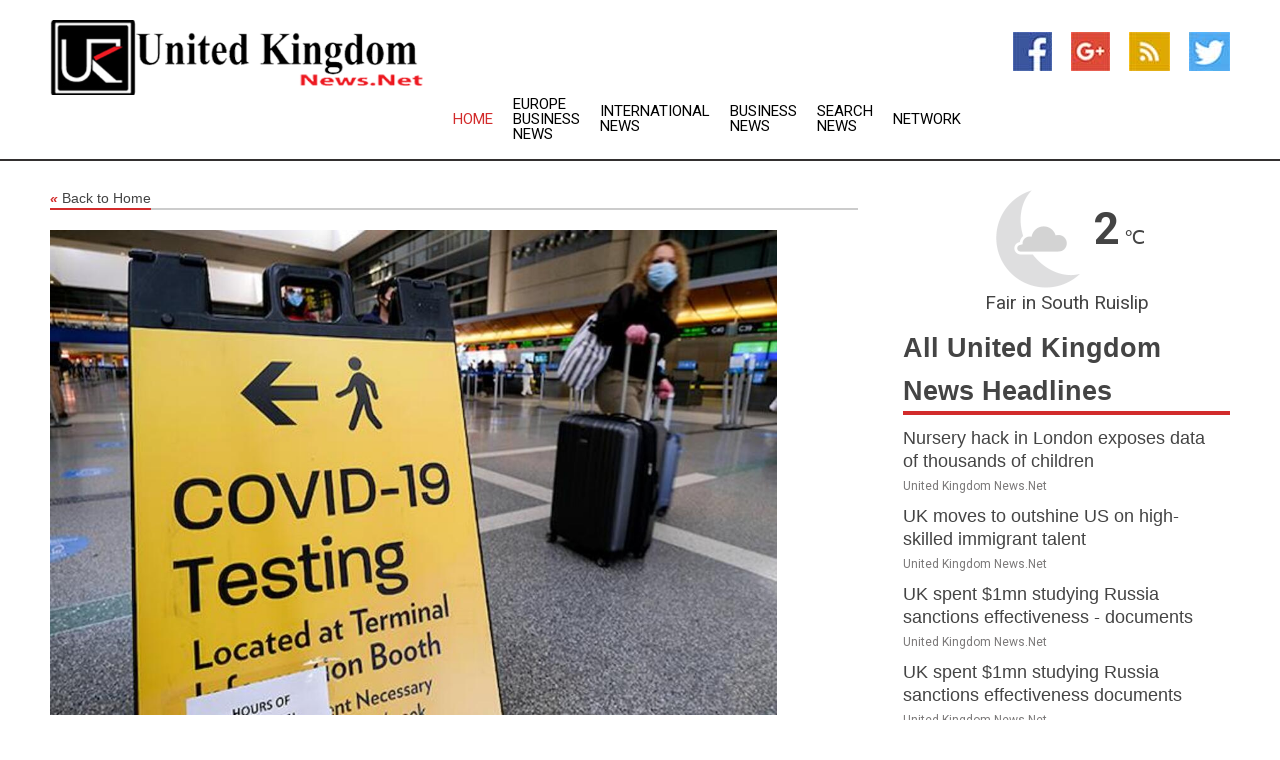

--- FILE ---
content_type: text/html; charset=utf-8
request_url: https://www.unitedkingdomnews.net/news/272553933/us-airlines-seek-end-to-covid-testing-for-international-travel
body_size: 13942
content:
<!doctype html>
<html lang="en">
<head>
    <meta name="Powered By" content="Kreatio Platform" />
  <link rel="canonical" href="https://www.unitedkingdomnews.net/news/272553933/us-airlines-seek-end-to-covid-testing-for-international-travel"/>
  <meta charset="utf-8"/>
  <meta http-equiv="X-UA-Compatible" content="IE=edge"/>
  <meta name="viewport" content="width=device-width, initial-scale=1, maximum-scale=1, user-scalable=no"/>
    <title>US airlines seek end to Covid testing for international travel</title>
  <meta name="title" content="US airlines seek end to Covid testing for international travel">
  <meta name="description" content="The U.S. airline industry is pressuring the Biden administration to lift a 16-month-old regulation requiring a negative COVID-19 test for nearly all international air passengers entering the country"/>
  <meta name="keywords" content="WASHINGTON D.C., U.S. airline industry, Biden administration, 16-month-old regulation, negative COVID-19 test, international air passengers, International U.S. air travel"/>
  <meta name="news_keywords" content="uk, united kingdom, news, uk news, britain, england, scotland, wales, northern ireland, headlines, bbc, the guardian, the independent, the telegraph, the scotsman, newspaper, house of commons, the british monarchy, 10 downing street, scottish parliament, visit britainworld cup, english football, scottish football, league, wales football, cricket, rugby league, rugby, newspapers, media, united states, finance, business, weather, sports, map of uk, news, uk map, airlines, rotary clubs, meeting times, currencies, us dollar, state" />
  <meta name="robots" content="index, follow" />
  <meta name="revisit-after" content="1 Day" />
  <meta property="og:title" content="US airlines seek end to Covid testing for international travel" />
  <meta property="og:site_name" content="United Kingdom News" />
  <meta property="og:url" content="https://www.unitedkingdomnews.net/news/272553933/us-airlines-seek-end-to-covid-testing-for-international-travel" />
  <meta property="og:description" content="The U.S. airline industry is pressuring the Biden administration to lift a 16-month-old regulation requiring a negative COVID-19 test for nearly all international air passengers entering the country"/>
  <meta property="og:image" content="https://image.chitra.live/api/v1/wps/0ac6adc/29a01f00-9fd4-4bf9-b2b8-f97085371cfa/0/cus1652677555616-600x315.jpg" />
  <meta property="og:type" content="article" />
  <meta property="og:locale" content="en_US" />
  <meta name="twitter:card" content="summary_large_image" />
  <meta name="twitter:site" content="@United Kingdom News" />
  <meta name="twitter:title" content="US airlines seek end to Covid testing for international travel" />
  <meta name="twitter:description" content="The U.S. airline industry is pressuring the Biden administration to lift a 16-month-old regulation requiring a negative COVID-19 test for nearly all international air passengers entering the country"/>
  <meta name="twitter:image" content="https://image.chitra.live/api/v1/wps/0ac6adc/29a01f00-9fd4-4bf9-b2b8-f97085371cfa/0/cus1652677555616-600x315.jpg" />

  <link rel="shortcut icon" href="https://assets.kreatio.net/web/newsnet/favicons/favicon.ico"/>
  <link rel="stylesheet" type="text/css" href="https://assets.kreatio.net/web/newsnet/css/foundation.min.css">
  <link rel="stylesheet" type="text/css" href="https://assets.kreatio.net/web/newsnet/css/red_style.css">
  <link rel="stylesheet" type="text/css" href="https://cdnjs.cloudflare.com/ajax/libs/font-awesome/4.6.3//css/font-awesome.css">
  <script src="https://assets.kreatio.net/web/newsnet/js/app.js"></script>
  <link rel="stylesheet" href="https://cdnjs.cloudflare.com/ajax/libs/tinymce/6.8.2/skins/ui/oxide/skin.min.css">
  <script async src='https://securepubads.g.doubleclick.net/tag/js/gpt.js'></script>
  <script src='https://www.google.com/recaptcha/api.js'></script>
  <script>window.googletag = window.googletag || {cmd: []};
  googletag.cmd.push(function () {
      googletag.defineSlot('/21806386006/Bigpond_TOP/uaenews.net', [[970, 250], [728, 90], [970, 90]], 'div-gpt-ad-3852326-1')
          .addService(googletag.pubads());
      googletag.defineSlot('/21806386006/Bigpond_TOP/uaenews.net', [[300, 250], [300, 600], [160, 600], [120, 600], [320, 50]], 'div-gpt-ad-3852326-2')
          .addService(googletag.pubads());
      googletag.defineOutOfPageSlot('/21806386006/Bigpond_TOP/uaenews.net', 'div-gpt-ad-3852326-3')
          .addService(googletag.pubads());
      googletag.defineSlot('/21806386006/Bigpond_TOP/uaenews.net', [[1, 1]], 'div-gpt-ad-3852326-4')
          .addService(googletag.pubads());

      googletag.pubads().enableSingleRequest();
      googletag.pubads().collapseEmptyDivs();
      googletag.pubads().setCentering(true);
      googletag.enableServices();
  });</script>
  <script async src="https://paht.tech/c/uaenews.net.js"></script>

  <script type="text/javascript">
      window._mNHandle = window._mNHandle || {};
      window._mNHandle.queue = window._mNHandle.queue || [];
      medianet_versionId = "3121199";
  </script>
    <!-- taboola-->
    <script type="text/javascript">
        window._taboola = window._taboola || [];
        _taboola.push({article: 'auto'});
        !function (e, f, u, i) {
            if (!document.getElementById(i)) {
                e.async = 1;
                e.src = u;
                e.id = i;
                f.parentNode.insertBefore(e, f);
            }
        }(document.createElement('script'),
            document.getElementsByTagName('script')[0],
            '//cdn.taboola.com/libtrc/newsnet-network/loader.js',
            'tb_loader_script');
        if (window.performance && typeof window.performance.mark == 'function') {
            window.performance.mark('tbl_ic');
        }
    </script>
    <!--taboola-->
  <style>
      .tox .tox-statusbar {
          display: none !important;
      }
      .red{
          color: red;
      }
      .text h1,
      .text h2,
      .text h3,
      .text h4,
      .text h5,
      .text h6{
          font-size: 24px !important;
          font-weight: 700 !important;
      }
  </style>
</head>
<body>
<!-- header -->
  <!-- Component :: Main-Header--> 
<div class="row expanded header">
  <div class="large-4 columns logo hide-for-small-only">
    <a href="/"><img src="https://assets.kreatio.net/nn_logos/united-kingdom-news.png" alt="United Kingdom News"></a></div>

  <div class="large-6 columns navigation">
    <div class="title-bar show-for-small-only"
         data-responsive-toggle="navigation-menu" data-hide-for="medium">
      <button class="menu-icon" type="button" data-toggle></button>
      <div class="title-bar-title" style="margin: 0 20px;">
        <a href="/"><img width="200px" src="https://assets.kreatio.net/nn_logos/united-kingdom-news.png"></a>
      </div>
    </div>
    <div class="top-bar" id="navigation-menu">
      <div class="top-bar-left">
        <ul class="dropdown menu" data-dropdown-menu>
          <li class="active"><a href="/">Home</a></li>
            <li>
              <a href="/category/europe-business-news">Europe Business
                News</a>
            </li>
            <li>
              <a href="/category/breaking-international-news">International
                News</a>
            </li>
            <li>
              <a href="/category/breaking-business-news">Business
                News</a>
            </li>
          <li><a href="/archive">Search News</a></li>
          <li><a href="http://www.themainstreammedia.com/">Network</a></li>
        </ul>
      </div>
    </div>
  </div>

  <div class="large-2 columns socail_icon hide-for-small-only">
    <ul class="menu float-right">
      <li><a href="http://www.facebook.com/pages/United-Kingdom-News/163969213638641" target="_blank"><img
        src="https://assets.kreatio.net/web/newsnet/images/facebook.jpg"
        alt="facebook"></a></li>
      <li><a href="https://plus.google.com/111632634390131420185" target="_blank"><img
        src="https://assets.kreatio.net/web/newsnet/images/google_pls.jpg"
        alt="google"></a></li>
      <li><a href="https://feeds.unitedkingdomnews.net/rss/fad6c6ce3bc72160" target="_blank"><img
        src="https://assets.kreatio.net/web/newsnet/images/rss_feed.jpg"
        alt="rss"></a></li>
      <li><a href="https://twitter.com/uknewsnet" target="_blank"><img
        src="https://assets.kreatio.net/web/newsnet/images/twitter.jpg"
        alt="twitter"></a></li>
    </ul>
      <!-- Component :: Header-Date--> 
<div class="remote_component" id = 587f77c1-772e-d205-d833-e133cfdf98e0></div>


  </div>
</div>


<!-- End of header -->

<!-- Ads -->
<div class="row expanded ad_temp">

  <!-- Ad 728x90 (TOP) -->
  <div
    class="large-12 medium-12 columns text-left top_add hide-for-small-only">

    <center>
      <div id='div-gpt-ad-3852326-1'>
        <script>
            googletag.cmd.push(function () {
                googletag.display('div-gpt-ad-3852326-1');
            });
        </script>
      </div>
    </center>

  </div>
  <!-- End of ad -->

</div>
<!-- End of ads -->


<div class="row expanded content">
  <div class="large-9 medium-8 columns left_content">
    <div class="row expanded breadcrum">
      <div class="large-12 medium-12 columns">
        <h4>
          <span><a href="/"><i>«</i>Back to Home</a></span>
        </h4>
      </div>
    </div>
    <div class="row expanded single_news">
  <div class="large-12 columns">
    <div class="article_image">
        <img src="https://image.chitra.live/api/v1/wps/90ba9af/29a01f00-9fd4-4bf9-b2b8-f97085371cfa/0/cus1652677555616-1156x770.jpg" alt="US airlines seek end to Covid testing for international travel" width="100%">
    </div>
    <div class="title_text">
      <h2>
        <a href="#">US airlines seek end to Covid testing for international travel</a>
      </h2>
      <p>Robert Besser
        <br>17 May 2022, 06:07 GMT+
          </p>
    </div>
    <div class="detail_text">
      <div class="text">
            <p>WASHINGTON D.C.: The U.S. airline industry is pressuring the Biden administration to lift a 16-month-old regulation requiring a negative COVID-19 test for nearly all international air passengers entering the country, with some exceptions.<br><br>International U.S. air travel remains down about 15 percent from pre-pandemic levels.<br><br>According to airline executives, because of concerns they will test positive in a foreign country and then be stranded abroad, many Americans are not traveling internationally.<br><br>Last week, industry group Airlines for America said, according to a survey it conducted, U.S. airlines predict that dropping testing rules would create an additional 4.3 million international passengers and $1.7 billion in incremental revenue, as well as an additional 1.075 million foreign visitors and $2.1 billion in tourist spending.<br><br>In a report by Crain's Chicago Business last week, Transportation Secretary Pete Buttigieg said lifting the restrictions would require the Centers for Disease Control and Prevention (CDC) to be confident that "relaxing it would not harm the progress that we've made against the virus," but he did not think pre-departure rules "will be there forever."<br><br>Many other countries have eliminated pre-departure testing requirements for vaccinated travelers, including the UK, Germany and Canada.</p>
        <p></p>
      </div>
    </div>
  </div>
  <div class="large-12 medium-12 columns share_icon">
    <h3>
      <span><a href="#">Share article:</a></span>
    </h3>
    <div class="sharethis-inline-share-buttons"></div>
  </div>
  <div class="large-12 medium-12 columns hide-for-small-only">
    <div class="detail_text">
      <div id="contentad338226"></div>
      <script type="text/javascript">
          (function (d) {
              var params =
                  {
                      id: "d5a9be96-e246-4ac5-9d21-4b034439109c",
                      d: "ZGVsaGluZXdzLm5ldA==",
                      wid: "338226",
                      cb: (new Date()).getTime()
                  };

              var qs = [];
              for (var key in params) qs.push(key + '=' + encodeURIComponent(params[key]));
              var s = d.createElement('script');
              s.type = 'text/javascript';
              s.async = true;
              var p = 'https:' == document.location.protocol ? 'https' : 'http';
              s.src = p + "://api.content-ad.net/Scripts/widget2.aspx?" + qs.join('&');
              d.getElementById("contentad338226").appendChild(s);
          })(document);
      </script>
    </div>
  </div>
</div>

    <div class="column row collapse show-for-small-only">
      <div class="large-12 medium-12 columns">

        <div id='div-gpt-ad-3852326-2'>
          <script>
              googletag.cmd.push(function() {
                  googletag.display('div-gpt-ad-3852326-2');
              });
          </script>
        </div>

      </div>
    </div>
    <!-- Ad 600x250 -->
    <div class="row column collapse">
      <div class="large-12 medium-12 columns">

        <div id="318873353">
          <script type="text/javascript">
              try {
                  window._mNHandle.queue.push(function (){
                      window._mNDetails.loadTag("318873353", "600x250", "318873353");
                  });
              }
              catch (error) {}
          </script>
        </div>

      </div>
    </div>
    <!-- End of ad -->
    <!-- Taboola -->
    <div class="row column collapse">
  <div class="large-12 medium-12 columns">

    <div id="taboola-below-article-thumbnails"></div>
    <script type="text/javascript">
        window._taboola = window._taboola || [];
        _taboola.push({
            mode: 'alternating-thumbnails-a',
            container: 'taboola-below-article-thumbnails',
            placement: 'Below Article Thumbnails',
            target_type: 'mix'
        });
    </script>

  </div>
</div>

    <!-- Taboola -->
    <div class="row expanded moreus_news" ng-controller="MoreCtrl">
  <div class="large-12 medium-12 columns">
    <h3><span>More United Kingdom News</span></h3>
    <a href="/category/united-kingdom-news" class="access_more">Access More</a>
  </div>
    <div class="large-6 columns">
        <div class="media-object">
          <div class="media-object-section">
            <a href="/news/278605010/nursery-hack-in-london-exposes-data-of-thousands-of-children">
              <img src="https://image.chitra.live/api/v1/wps/d8e1118/a21152b1-0bc9-45fd-b312-5a27fa9899a5/2/Hackers-200x200.jpg" width="153px">
            </a>
          </div>
          <div class="media-object-section">
            <h5><a title="" href="/news/278605010/nursery-hack-in-london-exposes-data-of-thousands-of-children">Nursery hack in London exposes data of thousands of children</a>
</h5>
            <p class="date">United Kingdom News.Net</p>
          </div>
        </div>
        <div class="media-object">
          <div class="media-object-section">
            <a href="/news/278594516/uk-moves-to-outshine-us-on-high-skilled-immigrant-talent">
              <img src="https://image.chitra.live/api/v1/wps/aaf9631/1435dbcc-6db2-468b-8c6b-62ade746fc1e/1/8-Sir-Keir-Starmer-200x200.jpg" width="153px">
            </a>
          </div>
          <div class="media-object-section">
            <h5><a title="" href="/news/278594516/uk-moves-to-outshine-us-on-high-skilled-immigrant-talent">UK moves to outshine US on high-skilled immigrant talent</a>
</h5>
            <p class="date">United Kingdom News.Net</p>
          </div>
        </div>
        <div class="media-object">
          <div class="media-object-section">
            <a href="/news/278607363/uk-spent-1mn-studying-russia-sanctions-effectiveness-documents">
              <img src="https://image.chitra.live/api/v1/wps/087d746/b59e60e7-a9a7-4844-8074-0e6196b85671/0/NGUwZTY5NWEtMDB-200x200.jpg" width="153px">
            </a>
          </div>
          <div class="media-object-section">
            <h5><a title="" href="/news/278607363/uk-spent-1mn-studying-russia-sanctions-effectiveness-documents">UK spent $1mn studying Russia sanctions effectiveness  documents</a>
</h5>
            <p class="date">United Kingdom News.Net</p>
          </div>
        </div>
        <div class="media-object">
          <div class="media-object-section">
            <a href="/news/278607365/uk-spent-1mn-studying-russia-sanctions-effectiveness-documents">
              <img src="https://image.chitra.live/api/v1/wps/5395ae8/931a2fff-7c7a-47bb-a47b-ad656f848db9/0/MDZhMWY2ZGEtYTV-200x200.jpg" width="153px">
            </a>
          </div>
          <div class="media-object-section">
            <h5><a title="" href="/news/278607365/uk-spent-1mn-studying-russia-sanctions-effectiveness-documents">UK spent $1mn studying Russia sanctions effectiveness - documents</a>
</h5>
            <p class="date">United Kingdom News.Net</p>
          </div>
        </div>
        <div class="media-object">
          <div class="media-object-section">
            <a href="/news/278606905/canada-north-vancouver-world-rivers-day">
              <img src="https://image.chitra.live/api/v1/wps/8eae821/277b4241-a11c-4919-9cbf-65293c011894/0/XxjpbeE000270-20250929-PEPFN0A001-200x200.jpg" width="153px">
            </a>
          </div>
          <div class="media-object-section">
            <h5><a title="" href="/news/278606905/canada-north-vancouver-world-rivers-day">CANADA-NORTH VANCOUVER-WORLD RIVERS DAY</a>
</h5>
            <p class="date">United Kingdom News.Net</p>
          </div>
        </div>
        <div class="media-object">
          <div class="media-object-section">
            <a href="/news/278606713/uk-health-service-defends-benefits-of-first-cousin-marriage">
              <img src="https://image.chitra.live/api/v1/wps/765d135/bf61766e-e1bf-4c88-86f6-a81b166166ec/0/NjU4NzY3ZjAtYWM-200x200.jpg" width="153px">
            </a>
          </div>
          <div class="media-object-section">
            <h5><a title="" href="/news/278606713/uk-health-service-defends-benefits-of-first-cousin-marriage">UK health service defends benefits of first-cousin marriage</a>
</h5>
            <p class="date">United Kingdom News.Net</p>
          </div>
        </div>
        <div class="media-object">
          <div class="media-object-section">
            <a href="/news/278606697/bangladesh-submits-barir-naam-shahana-as-its-oscar-entry-for-best-international-feature-film-category">
              <img src="https://image.chitra.live/api/v1/wps/4924fda/7402e531-bdfe-4eb5-8263-df3575e1d948/0/ANI-20250929024312-200x200.jpg" width="153px">
            </a>
          </div>
          <div class="media-object-section">
            <h5><a title="" href="/news/278606697/bangladesh-submits-barir-naam-shahana-as-its-oscar-entry-for-best-international-feature-film-category">Bangladesh submits &#39;Barir Naam Shahana&#39; as its Oscar entry for Best International Feature film category</a>
</h5>
            <p class="date">United Kingdom News.Net</p>
          </div>
        </div>
        <div class="media-object">
          <div class="media-object-section">
            <a href="/news/278606574/nfl-roundup-giants-jaxson-dart-wins-1st-start-over-previously-unbeaten-chargers">
              <img src="https://image.chitra.live/api/v1/wps/4decf7c/5357f0c9-439d-4b0a-8438-3e23f35c0db1/0/YTZjNzNhZDctMjd-200x200.jpg" width="153px">
            </a>
          </div>
          <div class="media-object-section">
            <h5><a title="" href="/news/278606574/nfl-roundup-giants-jaxson-dart-wins-1st-start-over-previously-unbeaten-chargers">NFL roundup: Giants&#39; Jaxson Dart wins 1st start over previously unbeaten Chargers</a>
</h5>
            <p class="date">United Kingdom News.Net</p>
          </div>
        </div>
        <div class="media-object">
          <div class="media-object-section">
            <a href="/news/278606558/daily-world-briefing-sept-29">
              <img src="https://image.chitra.live/api/v1/wps/226c148/52910f70-517a-4277-9d81-10580dd64665/0/XxjidwE000001-20250929-CBMFN0A001-200x200.jpg" width="153px">
            </a>
          </div>
          <div class="media-object-section">
            <h5><a title="" href="/news/278606558/daily-world-briefing-sept-29">Daily World Briefing, Sept. 29</a>
</h5>
            <p class="date">United Kingdom News.Net</p>
          </div>
        </div>
        <div class="media-object">
          <div class="media-object-section">
            <a href="/news/278606497/europe-wins-ryder-cup-15-13-after-us-sunday-surge">
              <img src="https://image.chitra.live/api/v1/wps/16ae0fd/38d609b0-2b4c-4830-802b-94c5eb41e35d/0/ZTIwYWU0YmUtM2N-200x200.jpg" width="153px">
            </a>
          </div>
          <div class="media-object-section">
            <h5><a title="" href="/news/278606497/europe-wins-ryder-cup-15-13-after-us-sunday-surge">Europe wins Ryder Cup 15-13 after U.S. Sunday surge</a>
</h5>
            <p class="date">United Kingdom News.Net</p>
          </div>
        </div>
        <div class="media-object">
          <div class="media-object-section">
            <a href="/news/278606269/michael-penix-bijan-robinson-power-falcons-past-commanders">
              <img src="https://image.chitra.live/api/v1/wps/e706383/ab12e9ea-44f0-454b-9d95-e7f531126372/0/NTRjMmU3OTAtYWQ-200x200.jpg" width="153px">
            </a>
          </div>
          <div class="media-object-section">
            <h5><a title="" href="/news/278606269/michael-penix-bijan-robinson-power-falcons-past-commanders">Michael Penix, Bijan Robinson power Falcons past Commanders</a>
</h5>
            <p class="date">United Kingdom News.Net</p>
          </div>
        </div>
    </div>
    <div class="large-6 columns">
        <div class="media-object">
          <div class="media-object-section">
            <a href="/news/278606159/gujarat-cm-bhupendra-patel-inaugurates-11th-asian-aquatics-championship-in-ahmedabad">
              <img src="https://image.chitra.live/api/v1/wps/2d9cda3/e055b2cf-f852-4976-9fe0-6c13c1277d88/0/ANI-20250928170858-200x200.jpg" width="153px">
            </a>
          </div>
          <div class="media-object-section">
            <h5><a title="" href="/news/278606159/gujarat-cm-bhupendra-patel-inaugurates-11th-asian-aquatics-championship-in-ahmedabad">Gujarat CM Bhupendra Patel inaugurates 11th Asian Aquatics Championship in Ahmedabad</a>
</h5>
            <p class="date">United Kingdom News.Net</p>
          </div>
        </div>
        <div class="media-object">
          <div class="media-object-section">
            <a href="/news/278606153/durga-puja-2025-kolkata-suruchi-sangha-pandal-pays-tribute-to-bengal-freedom-fighters">
              <img src="https://image.chitra.live/api/v1/wps/0dc7074/d648aedd-6897-416b-9153-ce102e1b3664/0/ANI-20250928165643-200x200.jpg" width="153px">
            </a>
          </div>
          <div class="media-object-section">
            <h5><a title="" href="/news/278606153/durga-puja-2025-kolkata-suruchi-sangha-pandal-pays-tribute-to-bengal-freedom-fighters">Durga Puja 2025: Kolkata&#39;s Suruchi Sangha pandal pays tribute to Bengal&#39;s freedom fighters</a>
</h5>
            <p class="date">United Kingdom News.Net</p>
          </div>
        </div>
        <div class="media-object">
          <div class="media-object-section">
            <a href="/news/278606058/norwegian-kashafali-braves-humid-conditions-blazes-his-way-to-new-world-record">
              <img src="https://image.chitra.live/api/v1/wps/ac7c376/f414cb94-ffe8-4271-bfd1-a47a7a9ddee3/0/ANI-20250928172555-200x200.jpg" width="153px">
            </a>
          </div>
          <div class="media-object-section">
            <h5><a title="" href="/news/278606058/norwegian-kashafali-braves-humid-conditions-blazes-his-way-to-new-world-record">Norwegian Kashafali braves humid conditions, blazes his way to new world record</a>
</h5>
            <p class="date">United Kingdom News.Net</p>
          </div>
        </div>
        <div class="media-object">
          <div class="media-object-section">
            <a href="/news/278606033/he-also-smashed-me-england-adil-rashid-speaks-on-battles-with-virat-kohli">
              <img src="https://image.chitra.live/api/v1/wps/9b8eba6/5f31a565-63f0-49c4-be4b-cfd0d72fca81/0/ANI-20250928161724-200x200.jpg" width="153px">
            </a>
          </div>
          <div class="media-object-section">
            <h5><a title="" href="/news/278606033/he-also-smashed-me-england-adil-rashid-speaks-on-battles-with-virat-kohli">&quot;He also smashed me....&quot;: England&#39;s Adil Rashid speaks on battles with Virat Kohli</a>
</h5>
            <p class="date">United Kingdom News.Net</p>
          </div>
        </div>
        <div class="media-object">
          <div class="media-object-section">
            <a href="/news/278605796/starmer-hits-record-low-in-uk-opinion-poll">
              <img src="https://image.chitra.live/api/v1/wps/1e6d7b6/79d312cf-d000-41ad-a58d-7e21b43e33a7/0/MWQ2OGU3YjgtMDB-200x200.jpg" width="153px">
            </a>
          </div>
          <div class="media-object-section">
            <h5><a title="" href="/news/278605796/starmer-hits-record-low-in-uk-opinion-poll">Starmer hits record low in UK opinion poll</a>
</h5>
            <p class="date">United Kingdom News.Net</p>
          </div>
        </div>
        <div class="media-object">
          <div class="media-object-section">
            <a href="/news/278605602/viktor-hovland-out-of-ryder-cup-singles-with-neck-injury">
              <img src="https://image.chitra.live/api/v1/wps/25c5b57/a6e88030-9be4-4d23-8317-498ad72246d5/0/M2E4ZmE0MWMtYmF-200x200.jpg" width="153px">
            </a>
          </div>
          <div class="media-object-section">
            <h5><a title="" href="/news/278605602/viktor-hovland-out-of-ryder-cup-singles-with-neck-injury">Viktor Hovland out of Ryder Cup singles with neck injury</a>
</h5>
            <p class="date">United Kingdom News.Net</p>
          </div>
        </div>
        <div class="media-object">
          <div class="media-object-section">
            <a href="/news/278605430/indian-women-hockey-skipper-salima-praises-fit-india-sundays-on-cycle-initiative">
              <img src="https://image.chitra.live/api/v1/wps/b0190c3/c7df29aa-2d2f-4964-9538-e4245bf65497/0/ANI-20250928120453-200x200.jpg" width="153px">
            </a>
          </div>
          <div class="media-object-section">
            <h5><a title="" href="/news/278605430/indian-women-hockey-skipper-salima-praises-fit-india-sundays-on-cycle-initiative">Indian women&#39;s hockey skipper Salima praises Fit India Sundays on Cycle initiative</a>
</h5>
            <p class="date">United Kingdom News.Net</p>
          </div>
        </div>
        <div class="media-object">
          <div class="media-object-section">
            <a href="/news/278605324/trumps-ukraine-shift-tied-to-king-charles-telegraph">
              <img src="https://image.chitra.live/api/v1/wps/e26b733/bbd77497-756e-47a8-8b67-caddc47fe191/0/OTAxOThmNzctZjg-200x200.jpg" width="153px">
            </a>
          </div>
          <div class="media-object-section">
            <h5><a title="" href="/news/278605324/trumps-ukraine-shift-tied-to-king-charles-telegraph">Trumps Ukraine shift tied to King Charles  Telegraph</a>
</h5>
            <p class="date">United Kingdom News.Net</p>
          </div>
        </div>
        <div class="media-object">
          <div class="media-object-section">
            <a href="/news/278605277/pm-modi-hails-brave-women-officers-of-indian-navy-who-participated-in-navika-sagar-parikrama-expedition">
              <img src="https://image.chitra.live/api/v1/wps/4b414c6/6fc65fb1-27ac-4cfb-8b97-8eb26ce0e617/0/ANI-20250928092830-200x200.jpg" width="153px">
            </a>
          </div>
          <div class="media-object-section">
            <h5><a title="" href="/news/278605277/pm-modi-hails-brave-women-officers-of-indian-navy-who-participated-in-navika-sagar-parikrama-expedition">PM Modi hails brave women officers of Indian Navy who participated in &#39;Navika Sagar Parikrama&#39; expedition</a>
</h5>
            <p class="date">United Kingdom News.Net</p>
          </div>
        </div>
        <div class="media-object">
          <div class="media-object-section">
            <a href="/news/278605216/pm-modi-highlights-success-story-based-on-mithila-painting-in-mann-ki-baat">
              <img src="https://image.chitra.live/api/v1/wps/696b282/d097213c-c0a0-415b-941f-799f5e523cd8/0/ANI-20250928082443-200x200.jpg" width="153px">
            </a>
          </div>
          <div class="media-object-section">
            <h5><a title="" href="/news/278605216/pm-modi-highlights-success-story-based-on-mithila-painting-in-mann-ki-baat">PM Modi highlights success story based on &#39;Mithila painting&#39; in &#39;Mann Ki Baat&#39;</a>
</h5>
            <p class="date">United Kingdom News.Net</p>
          </div>
        </div>
    </div>
</div>

    <div class="column row collapse show-for-small-only">
      <div class="large-12 medium-12 columns">

        <div id='div-gpt-ad-3852326-2'>
          <script>
              googletag.cmd.push(function() {
                  googletag.display('div-gpt-ad-3852326-2');
              });
          </script>
        </div>

      </div>
    </div>
    <div class="row expanded">
      <div class="large-12 medium-12 columns">
        <div class="row expanded signupnws">
          <div class="large-6 columns">
            <h2>Sign up for United Kingdom News</h2>
            <p>a daily newsletter full of things to discuss over
              drinks.and the great thing is that it's on the house!</p>
          </div>
          <div class="large-6 columns">
            <form
              action="https://subscription.themainstreammedia.com/?p=subscribe"
              method="post">
              <input type="text" name="email" placeholder="Your email address"
                     required>
              <button type="submit" class="button">Submit</button>
            </form>
          </div>
        </div>
      </div>
    </div>
    <div class="row expanded single_news">
      <div
        class="large-12 medium-12 columns text-center hide-for-small-only">
        <div class="detail_text"></div>
      </div>
    </div>
  </div>
  <!-- Side bar -->
    <div class="large-3 medium-4 columns right_sidebar">
    <!-- weather -->
      <!-- Component :: Weather-Block--> 
<div class="remote_component" id = 9690c96f-dc4b-9209-9a32-98af0c17491b></div>


    <!-- End of weather -->

    <!-- All headlines -->
    <div class="row column headline">
  <div class="large-12 medium-12 columns">
    <h3>
      <span><a href="/category/united-kingdom-news">All United Kingdom News Headlines</a></span>
    </h3>
    <div class="outer_head">
        <div class="single_head">
          <h6>
            <a title="" href="/news/278605010/nursery-hack-in-london-exposes-data-of-thousands-of-children">Nursery hack in London exposes data of thousands of children</a>

          </h6>
          <p class="date">United Kingdom News.Net</p>
        </div>
        <div class="single_head">
          <h6>
            <a title="" href="/news/278594516/uk-moves-to-outshine-us-on-high-skilled-immigrant-talent">UK moves to outshine US on high-skilled immigrant talent</a>

          </h6>
          <p class="date">United Kingdom News.Net</p>
        </div>
        <div class="single_head">
          <h6>
            <a title="" href="/news/278607365/uk-spent-1mn-studying-russia-sanctions-effectiveness-documents">UK spent $1mn studying Russia sanctions effectiveness - documents</a>

          </h6>
          <p class="date">United Kingdom News.Net</p>
        </div>
        <div class="single_head">
          <h6>
            <a title="" href="/news/278607363/uk-spent-1mn-studying-russia-sanctions-effectiveness-documents">UK spent $1mn studying Russia sanctions effectiveness  documents</a>

          </h6>
          <p class="date">United Kingdom News.Net</p>
        </div>
        <div class="single_head">
          <h6>
            <a title="" href="/news/278606905/canada-north-vancouver-world-rivers-day">CANADA-NORTH VANCOUVER-WORLD RIVERS DAY</a>

          </h6>
          <p class="date">United Kingdom News.Net</p>
        </div>
        <div class="single_head">
          <h6>
            <a title="" href="/news/278606713/uk-health-service-defends-benefits-of-first-cousin-marriage">UK health service defends benefits of first-cousin marriage</a>

          </h6>
          <p class="date">United Kingdom News.Net</p>
        </div>
        <div class="single_head">
          <h6>
            <a title="" href="/news/278606697/bangladesh-submits-barir-naam-shahana-as-its-oscar-entry-for-best-international-feature-film-category">Bangladesh submits &#39;Barir Naam Shahana&#39; as its Oscar entry for Best International Feature film category</a>

          </h6>
          <p class="date">United Kingdom News.Net</p>
        </div>
        <div class="single_head">
          <h6>
            <a title="" href="/news/278606574/nfl-roundup-giants-jaxson-dart-wins-1st-start-over-previously-unbeaten-chargers">NFL roundup: Giants&#39; Jaxson Dart wins 1st start over previously unbeaten Chargers</a>

          </h6>
          <p class="date">United Kingdom News.Net</p>
        </div>
        <div class="single_head">
          <h6>
            <a title="" href="/news/278606558/daily-world-briefing-sept-29">Daily World Briefing, Sept. 29</a>

          </h6>
          <p class="date">United Kingdom News.Net</p>
        </div>
        <div class="single_head">
          <h6>
            <a title="" href="/news/278606497/europe-wins-ryder-cup-15-13-after-us-sunday-surge">Europe wins Ryder Cup 15-13 after U.S. Sunday surge</a>

          </h6>
          <p class="date">United Kingdom News.Net</p>
        </div>
        <div class="single_head">
          <h6>
            <a title="" href="/news/278606269/michael-penix-bijan-robinson-power-falcons-past-commanders">Michael Penix, Bijan Robinson power Falcons past Commanders</a>

          </h6>
          <p class="date">United Kingdom News.Net</p>
        </div>
        <div class="single_head">
          <h6>
            <a title="" href="/news/278606159/gujarat-cm-bhupendra-patel-inaugurates-11th-asian-aquatics-championship-in-ahmedabad">Gujarat CM Bhupendra Patel inaugurates 11th Asian Aquatics Championship in Ahmedabad</a>

          </h6>
          <p class="date">United Kingdom News.Net</p>
        </div>
        <div class="single_head">
          <h6>
            <a title="" href="/news/278606153/durga-puja-2025-kolkata-suruchi-sangha-pandal-pays-tribute-to-bengal-freedom-fighters">Durga Puja 2025: Kolkata&#39;s Suruchi Sangha pandal pays tribute to Bengal&#39;s freedom fighters</a>

          </h6>
          <p class="date">United Kingdom News.Net</p>
        </div>
        <div class="single_head">
          <h6>
            <a title="" href="/news/278606058/norwegian-kashafali-braves-humid-conditions-blazes-his-way-to-new-world-record">Norwegian Kashafali braves humid conditions, blazes his way to new world record</a>

          </h6>
          <p class="date">United Kingdom News.Net</p>
        </div>
        <div class="single_head">
          <h6>
            <a title="" href="/news/278606033/he-also-smashed-me-england-adil-rashid-speaks-on-battles-with-virat-kohli">&quot;He also smashed me....&quot;: England&#39;s Adil Rashid speaks on battles with Virat Kohli</a>

          </h6>
          <p class="date">United Kingdom News.Net</p>
        </div>
        <div class="single_head">
          <h6>
            <a title="" href="/news/278605796/starmer-hits-record-low-in-uk-opinion-poll">Starmer hits record low in UK opinion poll</a>

          </h6>
          <p class="date">United Kingdom News.Net</p>
        </div>
        <div class="single_head">
          <h6>
            <a title="" href="/news/278605602/viktor-hovland-out-of-ryder-cup-singles-with-neck-injury">Viktor Hovland out of Ryder Cup singles with neck injury</a>

          </h6>
          <p class="date">United Kingdom News.Net</p>
        </div>
        <div class="single_head">
          <h6>
            <a title="" href="/news/278605430/indian-women-hockey-skipper-salima-praises-fit-india-sundays-on-cycle-initiative">Indian women&#39;s hockey skipper Salima praises Fit India Sundays on Cycle initiative</a>

          </h6>
          <p class="date">United Kingdom News.Net</p>
        </div>
        <div class="single_head">
          <h6>
            <a title="" href="/news/278605324/trumps-ukraine-shift-tied-to-king-charles-telegraph">Trumps Ukraine shift tied to King Charles  Telegraph</a>

          </h6>
          <p class="date">United Kingdom News.Net</p>
        </div>
        <div class="single_head">
          <h6>
            <a title="" href="/news/278605277/pm-modi-hails-brave-women-officers-of-indian-navy-who-participated-in-navika-sagar-parikrama-expedition">PM Modi hails brave women officers of Indian Navy who participated in &#39;Navika Sagar Parikrama&#39; expedition</a>

          </h6>
          <p class="date">United Kingdom News.Net</p>
        </div>
        <div class="single_head">
          <h6>
            <a title="" href="/news/278605216/pm-modi-highlights-success-story-based-on-mithila-painting-in-mann-ki-baat">PM Modi highlights success story based on &#39;Mithila painting&#39; in &#39;Mann Ki Baat&#39;</a>

          </h6>
          <p class="date">United Kingdom News.Net</p>
        </div>
        <div class="single_head">
          <h6>
            <a title="" href="/news/278605167/canada-vancouver-port-day">CANADA-VANCOUVER-PORT DAY</a>

          </h6>
          <p class="date">United Kingdom News.Net</p>
        </div>
        <div class="single_head">
          <h6>
            <a title="" href="/news/278605135/pm-modi-appeals-for-purchase-of-khadi-products-on-gandhi-jayanti-emphasises-vocal-for-local">PM Modi appeals for purchase of Khadi products on Gandhi Jayanti, emphasises &#39;Vocal for Local&#39;</a>

          </h6>
          <p class="date">United Kingdom News.Net</p>
        </div>
        <div class="single_head">
          <h6>
            <a title="" href="/news/278605101/inspiration-for-every-indian-especially-youth-pm-modi-pays-tribute-to-bhagat-singh-on-his-118th-birth-anniversary">&quot;Inspiration for every Indian, especially youth&quot;: PM Modi pays tribute to Bhagat Singh on his 118th birth anniversary</a>

          </h6>
          <p class="date">United Kingdom News.Net</p>
        </div>
        <div class="single_head">
          <h6>
            <a title="" href="/news/278605039/india-elected-to-part-ii-of-international-civil-aviation-organisation-council">India elected to Part II of International Civil Aviation Organisation Council</a>

          </h6>
          <p class="date">United Kingdom News.Net</p>
        </div>
        <div class="single_head">
          <h6>
            <a title="" href="/news/278605038/weekend-of-surprises-in-premier-league-as-palace-stun-liverpool-brighton-sink-chelsea-brentford-beat-united-haaland-fires-city-to-glory">Weekend of surprises in Premier League as Palace stun Liverpool, Brighton sink Chelsea, Brentford beat United; Haaland fires City to glory</a>

          </h6>
          <p class="date">United Kingdom News.Net</p>
        </div>
        <div class="single_head">
          <h6>
            <a title="" href="/news/278605016/consistently-wrote-against-hate-and-divisive-ideology-mallikarjun-kharge-pays-tribute-to-bhagat-singh-on-118th-birth-anniversary">&quot;Consistently wrote against hate and divisive ideology&quot;: Mallikarjun Kharge pays tribute to Bhagat Singh on 118th birth anniversary</a>

          </h6>
          <p class="date">United Kingdom News.Net</p>
        </div>
        <div class="single_head">
          <h6>
            <a title="" href="/news/278604879/spaustria-vienna-equestrian-longines-global-champions-tour">(SP)AUSTRIA-VIENNA-EQUESTRIAN-LONGINES GLOBAL CHAMPIONS TOUR</a>

          </h6>
          <p class="date">United Kingdom News.Net</p>
        </div>
        <div class="single_head">
          <h6>
            <a title="" href="/news/278604781/tempers-high-at-ryder-cup-as-europe-whips-us-for-7-point-lead">Tempers high at Ryder Cup as Europe whips U.S. for 7-point lead</a>

          </h6>
          <p class="date">United Kingdom News.Net</p>
        </div>
        <div class="single_head">
          <h6>
            <a title="" href="/news/278604757/giants-add-k-jude-mcatamney-k-graham-gano-placed-on-ir">Giants add K Jude McAtamney, K Graham Gano placed on IR</a>

          </h6>
          <p class="date">United Kingdom News.Net</p>
        </div>
        <div class="single_head">
          <h6>
            <a title="" href="/news/278604532/uk-police-detain-george-galloway-on-return-from-russia">UK police detain George Galloway on return from Russia</a>

          </h6>
          <p class="date">United Kingdom News.Net</p>
        </div>
        <div class="single_head">
          <h6>
            <a title="" href="/news/278604494/defensive-minded-arsenal-out-to-squash-scoring-limited-newcastle-united">Defensive-minded Arsenal out to squash scoring-limited Newcastle United</a>

          </h6>
          <p class="date">United Kingdom News.Net</p>
        </div>
        <div class="single_head">
          <h6>
            <a title="" href="/news/278604486/team-europe-builds-8-12-3-12-lead-at-ryder-cup-through-three-sessions">Team Europe builds 8 1/2-3 1/2 lead at Ryder Cup through three sessions</a>

          </h6>
          <p class="date">United Kingdom News.Net</p>
        </div>
        <div class="single_head">
          <h6>
            <a title="" href="/news/278604481/himachal-health-minister-postpones-foreign-visit-after-son-inclusion-row">Himachal Health Minister postpones foreign visit after son&#39;s inclusion row</a>

          </h6>
          <p class="date">United Kingdom News.Net</p>
        </div>
        <div class="single_head">
          <h6>
            <a title="" href="/news/278604430/maulana-forgot-whose-government-is-in-power-yogi-adityanath-on-action-taken-after-stone-pelting-incident-in-bareilly">&quot;Maulana forgot whose government is in power...&quot;: Yogi Adityanath on action taken after stone-pelting incident in Bareilly</a>

          </h6>
          <p class="date">United Kingdom News.Net</p>
        </div>
        <div class="single_head">
          <h6>
            <a title="" href="/news/278604421/iran-recalls-envoys-after-europe-triggers-un-sanctions">Iran recalls envoys after Europe triggers UN sanctions</a>

          </h6>
          <p class="date">United Kingdom News.Net</p>
        </div>
        <div class="single_head">
          <h6>
            <a title="" href="/news/278604418/have-informed-police-cctv-shows-thieves-taking-away-olympic-medalist-boxer-mary-kom-on-theft-at-her-faridabad-house">&quot;Have informed police, CCTV shows thieves taking away...&quot;: Olympic medalist boxer Mary Kom on theft at her Faridabad house</a>

          </h6>
          <p class="date">United Kingdom News.Net</p>
        </div>
        <div class="single_head">
          <h6>
            <a title="" href="/news/278604415/rss-chief-mohan-bhawat-releases-sangh-prarthana-audiotape-by-shankar-mahadevan">RSS Chief Mohan Bhawat releases &#39;Sangh Prarthana&#39; audiotape by Shankar Mahadevan</a>

          </h6>
          <p class="date">United Kingdom News.Net</p>
        </div>
        <div class="single_head">
          <h6>
            <a title="" href="/news/278604202/un-security-council-votes-to-restore-iran-sanctions">UN Security Council votes to restore Iran sanctions</a>

          </h6>
          <p class="date">United Kingdom News.Net</p>
        </div>
        <div class="single_head">
          <h6>
            <a title="" href="/news/278604008/fm-nirmala-sitharaman-to-inaugurate-kautilya-economic-conclave-2025-on-october-3">FM Nirmala Sitharaman to inaugurate Kautilya Economic Conclave 2025 on October 3</a>

          </h6>
          <p class="date">United Kingdom News.Net</p>
        </div>
        <div class="single_head">
          <h6>
            <a title="" href="/news/278604005/uttar-pradesh-development-was-halted-because-of-family-and-caste-based-politics-yogi-adityanath">Uttar Pradesh&#39;s development was halted because of family and caste-based politics: Yogi Adityanath</a>

          </h6>
          <p class="date">United Kingdom News.Net</p>
        </div>
        <div class="single_head">
          <h6>
            <a title="" href="/news/278603880/uttar-pradesh-development-was-halted-because-of-family-and-caste-based-politics-yogi-adityanth">Uttar Pradesh&#39;s development was halted because of family and caste-based politics: Yogi Adityanth</a>

          </h6>
          <p class="date">United Kingdom News.Net</p>
        </div>
        <div class="single_head">
          <h6>
            <a title="" href="/news/278603860/interview-bri-offers-opportunities-not-traps-says-british-scholar">Interview: BRI offers opportunities not traps, says British scholar</a>

          </h6>
          <p class="date">United Kingdom News.Net</p>
        </div>
        <div class="single_head">
          <h6>
            <a title="" href="/news/278603832/riyadh-indian-embassy-viksit-bharat-run-2025-draws-enthusiastic-participation-from-diaspora-local-communities">Riyadh: Indian Embassy&#39;s Viksit Bharat Run 2025 draws enthusiastic participation from diaspora, local communities</a>

          </h6>
          <p class="date">United Kingdom News.Net</p>
        </div>
        <div class="single_head">
          <h6>
            <a title="" href="/news/278603678/us-to-revoke-colombian-president-visa-over-reckless-incendiary-actions">US to revoke Colombian President&#39;s visa over &quot;reckless, incendiary actions&quot;</a>

          </h6>
          <p class="date">United Kingdom News.Net</p>
        </div>
        <div class="single_head">
          <h6>
            <a title="" href="/news/278603283/us-wont-panic-will-start-stars-for-ryder-cup-saturday-foursomes">U.S. won&#39;t &#39;panic,&#39; will start stars for Ryder Cup Saturday foursomes</a>

          </h6>
          <p class="date">United Kingdom News.Net</p>
        </div>
        <div class="single_head">
          <h6>
            <a title="" href="/news/278603247/democrats-release-redacted-epstein-records-mentioning-elon-musk">Democrats release redacted Epstein records mentioning Elon Musk</a>

          </h6>
          <p class="date">United Kingdom News.Net</p>
        </div>
        <div class="single_head">
          <h6>
            <a title="" href="/news/278603236/europe-rolls-to-3-point-lead-over-us-on-first-day-of-ryder-cup">Europe rolls to 3-point lead over U.S. on first day of Ryder Cup</a>

          </h6>
          <p class="date">United Kingdom News.Net</p>
        </div>
        <div class="single_head">
          <h6>
            <a title="" href="/news/278603866/iran-recalls-ambassadors-as-snapback-sanctions-loom">Iran Recalls Ambassadors As &#39;Snapback&#39; Sanctions Loom</a>

          </h6>
          <p class="date">United Kingdom News.Net</p>
        </div>
        <div class="single_head">
          <h6>
            <a title="" href="/news/278604816/iran-recalls-ambassadors-as-snapback-sanctions-arrive">Iran Recalls Ambassadors As &#39;Snapback&#39; Sanctions Arrive</a>

          </h6>
          <p class="date">United Kingdom News.Net</p>
        </div>
    </div>
  </div>
</div>



    <!-- Ad 300x600 (A) -->
    <div class="row column ad_600">
      <div class="large-12 medium-12 columns hide-for-small-only">

        <script id="mNCC" language="javascript">
            medianet_width = "300";
            medianet_height = "600";
            medianet_crid = "393315316";
            medianet_versionId = "3111299";
        </script>
        <script src="//contextual.media.net/nmedianet.js?cid=8CUG1R34Q"></script>

      </div>
    </div>
    <!-- End of ad -->

    <!-- Related News -->
    <div class=" row column business_news">
  <div class="large-12 medium-12 columns">
    <h3>
      <span>Europe Business News</span>
    </h3>
      <div class="media-object">
        <div class="media-object-section">
          <a href="/news/278605000/lufthansa-to-axe-admin-roles-sharpen-focus-on-efficiency-drive"><img width="153px" src="https://image.chitra.live/api/v1/wps/f7c5bcc/3aed2bcf-f893-4c77-ab9d-39cffc4c7e57/0/Lufthansa-200x200.jpg" alt="Lufthansa to axe admin roles, sharpen focus on efficiency drive"/></a>
        </div>
        <div class="media-object-section">
          <h6>
            <a title="" href="/news/278605000/lufthansa-to-axe-admin-roles-sharpen-focus-on-efficiency-drive">Lufthansa to axe admin roles, sharpen focus on efficiency drive</a>

          </h6>
          <p class="date">United Kingdom News.Net</p>
        </div>
      </div>
      <div class="media-object">
        <div class="media-object-section">
          <a href="/news/278603418/trump-s-new-drug-tariffs-exempt-roche-s-us-plant-construction"><img width="153px" src="https://image.chitra.live/api/v1/wps/dc467ef/6020622c-eada-4455-ae67-8b86f53b537f/1/5-Roche-Tower-200x200.jpg" alt="Trump’s new drug tariffs exempt Roche’s US plant construction"/></a>
        </div>
        <div class="media-object-section">
          <h6>
            <a title="" href="/news/278603418/trump-s-new-drug-tariffs-exempt-roche-s-us-plant-construction">Trump’s new drug tariffs exempt Roche’s US plant construction</a>

          </h6>
          <p class="date">United Kingdom News.Net</p>
        </div>
      </div>
      <div class="media-object">
        <div class="media-object-section">
          <a href="/news/278603399/investors-pile-into-spain-s-student-flats-as-demand-tops-supply"><img width="153px" src="https://image.chitra.live/api/v1/wps/1b96173/754bddd8-65a8-438c-9a8c-61e4358a6b91/2/grad-students-200x200.jpg" alt="Investors pile into Spain’s student flats as demand tops supply"/></a>
        </div>
        <div class="media-object-section">
          <h6>
            <a title="" href="/news/278603399/investors-pile-into-spain-s-student-flats-as-demand-tops-supply">Investors pile into Spain’s student flats as demand tops supply</a>

          </h6>
          <p class="date">United Kingdom News.Net</p>
        </div>
      </div>
      <div class="media-object">
        <div class="media-object-section">
          <a href="/news/278607373/column-china-digital-transformation-toward-an-inclusive-future"><img width="153px" src="https://image.chitra.live/api/v1/wps/b6800d5/2b9185ee-bd7c-46f7-b058-1a2b8eed9e3d/0/XxjidwE000016-20250929-CBMFN0A001-200x200.jpg" alt="Column: China&#39;s digital transformation -- toward an inclusive future"/></a>
        </div>
        <div class="media-object-section">
          <h6>
            <a title="" href="/news/278607373/column-china-digital-transformation-toward-an-inclusive-future">Column: China&#39;s digital transformation -- toward an inclusive future</a>

          </h6>
          <p class="date">United Kingdom News.Net</p>
        </div>
      </div>
      <div class="media-object">
        <div class="media-object-section">
          <a href="/news/278607031/pro-eu-party-in-moldova-takes-lead-in-polls"><img width="153px" src="https://image.chitra.live/api/v1/wps/380b537/a1c597c3-e287-4ab8-854a-cb26e19bc69e/0/ANI-20250929072522-200x200.jpg" alt="Pro-EU party in Moldova takes lead in polls"/></a>
        </div>
        <div class="media-object-section">
          <h6>
            <a title="" href="/news/278607031/pro-eu-party-in-moldova-takes-lead-in-polls">Pro-EU party in Moldova takes lead in polls</a>

          </h6>
          <p class="date">United Kingdom News.Net</p>
        </div>
      </div>
      <div class="media-object">
        <div class="media-object-section">
          <a href="/news/278606156/denmark-bans-civilian-drones-ahead-of-eu-summit-after-security-alerts"><img width="153px" src="https://image.chitra.live/api/v1/wps/4ccf396/37d5d6f2-c628-48c5-a998-cd0f8259a66b/0/ANI-20250928170507-200x200.jpg" alt="Denmark bans civilian drones ahead of EU summit after security alerts"/></a>
        </div>
        <div class="media-object-section">
          <h6>
            <a title="" href="/news/278606156/denmark-bans-civilian-drones-ahead-of-eu-summit-after-security-alerts">Denmark bans civilian drones ahead of EU summit after security alerts</a>

          </h6>
          <p class="date">United Kingdom News.Net</p>
        </div>
      </div>
    <div class="access_btn">
      <a href="/category/europe-business-news"
         class="access_more">Access More</a>
    </div>
  </div>
</div>

    <!-- End of Related News -->

    <!-- News Releases  -->
    <div class="row column news_releases">
  <div class="large-12 medium-12 columns">
    <div class="inner">
      <h3>News Releases</h3>
      <p>
        <span >United Kingdom News</span>.Net's News Release Publishing
        Service provides a medium for circulating your organization's
        news.
      </p>
      <form action="/news-releases" method="get">
        <button
          style="margin-left: 10px; font-size: 19px; font-family: Roboto, sans-serif;"
          href="/news-releases" type="submit" class="alert button">
          Click For Details</button>
      </form>
    </div>
  </div>
</div>

    <!-- End of News Releases  -->

    <div class=" row column business_news">
  <div class="large-12 medium-12 columns">
    <h3>
      <span>International News</span>
    </h3>
      <div class="media-object">
        <div class="media-object-section">
          <a href="Hackers steal data of 8,000 children in London nursery cyberattack"><img width="153px" src="https://image.chitra.live/api/v1/wps/d8e1118/a21152b1-0bc9-45fd-b312-5a27fa9899a5/2/Hackers-200x200.jpg" alt="Nursery hack in London exposes data of thousands of children"/></a>
        </div>
        <div class="media-object-section">
          <h6>
            <a title="" href="/news/278605010/nursery-hack-in-london-exposes-data-of-thousands-of-children">Nursery hack in London exposes data of thousands of children</a>

          </h6>
          <p class="date">United Kingdom News.Net</p>
        </div>
      </div>
      <div class="media-object">
        <div class="media-object-section">
          <a href="Hostages as pawns? Scrutiny mounts over Israeli actions in Gaza"><img width="153px" src="https://image.chitra.live/api/v1/wps/525734f/92a4c1e1-51d9-4cc6-940f-38a9625b8240/1/Gaza-Hostages-200x200.jpg" alt="As 2nd anniversary nears, questions mount over October 7 attacks"/></a>
        </div>
        <div class="media-object-section">
          <h6>
            <a title="" href="/news/278606198/as-2nd-anniversary-nears-questions-mount-over-october-7-attacks">As 2nd anniversary nears, questions mount over October 7 attacks</a>

          </h6>
          <p class="date">United Kingdom News.Net</p>
        </div>
      </div>
      <div class="media-object">
        <div class="media-object-section">
          <a href="Madagascar imposes curfew after violent protests in capital"><img width="153px" src="https://image.chitra.live/api/v1/wps/979c661/7edb0b45-c3a3-4b07-b53d-f898d3833127/1/8-Madagascar-200x200.jpg" alt="Madagascar’s capital hit by protests; authorities enforce curfew"/></a>
        </div>
        <div class="media-object-section">
          <h6>
            <a title="" href="/news/278603428/madagascar-s-capital-hit-by-protests-authorities-enforce-curfew">Madagascar’s capital hit by protests; authorities enforce curfew</a>

          </h6>
          <p class="date">United Kingdom News.Net</p>
        </div>
      </div>
      <div class="media-object">
        <div class="media-object-section">
          <a href="Canada Post workers strike over end of door-to-door delivery"><img width="153px" src="https://image.chitra.live/api/v1/wps/abf5035/1a0cb2c4-9ea0-4f88-a89b-2b40992dd20c/1/6-Canada-post-200x200.jpg" alt="Canada Post on strike as government plans to phase out home delivery"/></a>
        </div>
        <div class="media-object-section">
          <h6>
            <a title="" href="/news/278603420/canada-post-on-strike-as-government-plans-to-phase-out-home-delivery">Canada Post on strike as government plans to phase out home delivery</a>

          </h6>
          <p class="date">United Kingdom News.Net</p>
        </div>
      </div>
      <div class="media-object">
        <div class="media-object-section">
          <a href="Microsoft curbs Israeli military&#39;s use of cloud, AI after probe"><img width="153px" src="https://image.chitra.live/api/v1/wps/14a10ec/0ccfee2a-5efa-43b9-a247-36a3d3e5434a/0/Microsoft-Telecoms-Microsoft-com-200x200.jpeg" alt="Microsoft cuts access for Israeli military unit using Azure in Gaza"/></a>
        </div>
        <div class="media-object-section">
          <h6>
            <a title="" href="/news/278603396/microsoft-cuts-access-for-israeli-military-unit-using-azure-in-gaza">Microsoft cuts access for Israeli military unit using Azure in Gaza</a>

          </h6>
          <p class="date">United Kingdom News.Net</p>
        </div>
      </div>
      <div class="media-object">
        <div class="media-object-section">
          <a href="Hillary Clinton criticizes Kennedy, Trump for statements on Tylenol"><img width="153px" src="https://image.chitra.live/api/v1/wps/b64d412/128d27c4-3b15-43a5-80e8-6274e6cd4c49/2/6-Hillary-Clinton-200x200.jpg" alt="Hillary Clinton warns anti-science rhetoric could cost lives"/></a>
        </div>
        <div class="media-object-section">
          <h6>
            <a title="" href="/news/278601457/hillary-clinton-warns-anti-science-rhetoric-could-cost-lives">Hillary Clinton warns anti-science rhetoric could cost lives</a>

          </h6>
          <p class="date">United Kingdom News.Net</p>
        </div>
      </div>
      <div class="media-object">
        <div class="media-object-section">
          <a href="Federal judge rejects reinstatement of IGs fired by Trump"><img width="153px" src="https://image.chitra.live/api/v1/wps/0d82e40/ac09a185-a871-4f47-a8a9-436ba31b22fe/1/5-Ana-C-Reyes-Judge-200x200.jpg" alt="Firings stand while court weighs Trump administration lawsuit"/></a>
        </div>
        <div class="media-object-section">
          <h6>
            <a title="" href="/news/278601448/firings-stand-while-court-weighs-trump-administration-lawsuit">Firings stand while court weighs Trump administration lawsuit</a>

          </h6>
          <p class="date">United Kingdom News.Net</p>
        </div>
      </div>
      <div class="media-object">
        <div class="media-object-section">
          <a href="South Korea set to legalize tattooing by non-medical professionals"><img width="153px" src="https://image.chitra.live/api/v1/wps/fa96571/96e3439f-5d7d-41c5-bd6b-2186dd8e0455/1/8-tattoo-200x200.jpg" alt="Historic legal victory looms for South Korean tattoo artists"/></a>
        </div>
        <div class="media-object-section">
          <h6>
            <a title="" href="/news/278601468/historic-legal-victory-looms-for-south-korean-tattoo-artists">Historic legal victory looms for South Korean tattoo artists</a>

          </h6>
          <p class="date">United Kingdom News.Net</p>
        </div>
      </div>
      <div class="media-object">
        <div class="media-object-section">
          <a href="Experts say Trump has &#39;no chance&#39; at Nobel Peace Prize this year"><img width="153px" src="https://image.chitra.live/api/v1/wps/83d29e9/e4007f11-ebce-4191-a2c8-935fb4810891/1/Trump-new-1-200x200.jpg" alt="Nobel Peace Prize may go to aid groups, not Trump, experts say"/></a>
        </div>
        <div class="media-object-section">
          <h6>
            <a title="" href="/news/278601419/nobel-peace-prize-may-go-to-aid-groups-not-trump-experts-say">Nobel Peace Prize may go to aid groups, not Trump, experts say</a>

          </h6>
          <p class="date">United Kingdom News.Net</p>
        </div>
      </div>
      <div class="media-object">
        <div class="media-object-section">
          <a href="Trump&#39;s approval ratings slip as economic concerns grow"><img width="153px" src="https://image.chitra.live/api/v1/wps/5664798/e0a05b29-acaf-491e-80c9-fb492a7456fa/1/8-President-Trump-200x200.jpg" alt="Trump’s popularity dips, Americans cite extremism, inflation"/></a>
        </div>
        <div class="media-object-section">
          <h6>
            <a title="" href="/news/278599985/trump-s-popularity-dips-americans-cite-extremism-inflation">Trump’s popularity dips, Americans cite extremism, inflation</a>

          </h6>
          <p class="date">United Kingdom News.Net</p>
        </div>
      </div>
    <div class="access_btn">
      <a href="/category/breaking-international-news"
         class="access_more">Access More</a>
    </div>
  </div>
</div>

    <!-- Ad 336x280 -->
    <div class="row column ad_250 hide-for-small-only">
      <div class="large-12 medium-12 columns">

        <script id="mNCC" language="javascript">
            medianet_width = "300";
            medianet_height = "250";
            medianet_crid = "975428123";
            medianet_versionId = "3111299";
        </script>
        <script src="//contextual.media.net/nmedianet.js?cid=8CUG1R34Q"></script>

      </div>
    </div>
    <!-- End of ad -->

  </div>

</div>

<!-- footer -->
  <!-- Component :: Footer--> 
<div class="row expanded footer">
  <div class="large-12 medium-12 columns ">
    <div class="row">
      <div class="large-6 medium-12 columns">
        <h6>United Kingdom News.Net</h6>
        <div class="float-left map_img">
          <a href="/"><img
            src="https://assets.kreatio.net/web/newsnet/images/maps/united-kingdom-news.png"/>
          </a>
        </div>
      </div>
      <div class="large-3 medium-6 columns footer_sitemap">
        <h6>SITE DATA</h6>
        <ul class="menu vertical">
          <li><a href="/">Home</a></li>
          <li><a href="/about">About Us</a></li>
          <li><a href="/news-releases">News Releases</a></li>
          <li><a href="/contact">Contact Us</a></li>
          <li><a href="/privacy">Privacy Policy</a></li>
          <li><a href="/terms-and-conditions">Terms and Conditions</a></li>
          <li><a href="/archive">Archives</a></li>
          <li><a href="/sitemap">Sitemap</a></li>
        </ul>
      </div>
      <div class="large-3 medium-6 columns footer_icon">
        <h6>CONNECT</h6>
        <ul class="menu vertical">
          <li><a href="http://www.facebook.com/pages/United-Kingdom-News/163969213638641" target="_blank"><span
            class="social-icon"> <span class="icon icon-facebook">
										<i class="fa fa-thumbs-up" aria-hidden="true"></i>
								</span>
							</span>Facebook</a></li>
          <li><a href="https://twitter.com/uknewsnet" target="_blank"><span
            class="social-icon"> <span class="icon icon-facebook">
										<i class="fa fa-twitter" aria-hidden="true"> </i>
								</span>
							</span>Twitter</a></li>
          <li><a href="https://plus.google.com/111632634390131420185" target="_blank"><span
            class="social-icon"> <span class="icon icon-facebook">
										<i class="fa fa-google-plus" aria-hidden="true"></i>
								</span>
							</span>Google+</a></li>
          <li><a href="https://feeds.unitedkingdomnews.net/rss/fad6c6ce3bc72160" target="_blank"><span
            class="social-icon"> <span class="icon icon-facebook">
										<i class="fa fa-rss" aria-hidden="true"></i>
								</span>
							</span>RSS</a></li>
          <li><a href="/contact"><span class="social-icon">
									<span class="icon icon-facebook"> <i
                    class="fa fa-envelope" aria-hidden="true"></i></span>
          </span>Contact Us</a></li>
        </ul>
      </div>
    </div>
  </div>
</div>
<div class="row expanded footer_bottom">
  <p>&copy; Copyright 1999-2025 United Kingdom News.Net -
    <a target="_blank" href="http://www.themainstreammedia.com\">Mainstream Media Ltd</a>.
    All rights reserved.</p>
</div>


<!-- End of footer -->
<!-- twitter -->
<script>!function (d, s, id) {
    var js, fjs = d.getElementsByTagName(s)[0], p = /^http:/.test(d.location) ? 'http' : 'https';
    if (!d.getElementById(id)) {
        js = d.createElement(s);
        js.id = id;
        js.src = p + "://platform.twitter.com/widgets.js";
        fjs.parentNode.insertBefore(js, fjs);
    }
}(document, "script", "twitter-wjs");</script>
<!-- App Script -->
<script
  src="https://assets.kreatio.net/web/newsnet/js/vendor/jquery.js"></script>
<script
  src="https://assets.kreatio.net/web/newsnet/js/vendor/foundation.min.js"></script>
<script> window.onload = foundationCall(); </script>
<div id='div-gpt-ad-3852326-3'>
  <script>
      googletag.cmd.push(function () {
          googletag.display('div-gpt-ad-3852326-3');
      });
  </script>
</div>

<div id='div-gpt-ad-3852326-4'>
  <script>
      googletag.cmd.push(function () {
          googletag.display('div-gpt-ad-3852326-4');
      });
  </script>
</div>
  <!--Taboola-->
  <script type="text/javascript">
      window._taboola = window._taboola || [];
      _taboola.push({flush: true});
  </script>
  <!--Taboola-->
  <script>
      window.onload = foundationCall();
      window.onload = loadOembedVideo();
  </script>
  <script type="text/javascript" src="//platform-api.sharethis.com/js/sharethis.js#property=5a6ff818491c0100113d7616&product=custom-share-buttons"></script>
<script>
    $(document).ready(function () {
        let typingTimer;
        const doneTypingInterval = 300;
        $('#keyword_header_search').on('input', function () {
            clearTimeout(typingTimer);
            const query = $(this).val();
            if (query.length > 2) {
                typingTimer = setTimeout(function () {
                    performSearch(query);
                }, doneTypingInterval);
            } else {
                $('#results').empty();
            }
        });

        function performSearch(query) {
            $.ajax({
                url: '/archive_search',
                type: 'GET',
                data: { query: query },
                beforeSend: function () {
                    $('#results').html('<li class="list-group-item">Loading data...</li>');
                },
                success: function (response) {
                    $('#results').html(response);
                },
                error: function () {
                    $('#results').html('<li class="list-group-item text-danger">An error occurred. Please try again.</li>');
                }
            });
        }
    });
</script>
<script>
    $(document).ready(function () {
        if ($('.remote_component').length > 0) {
            $(".remote_component").each(function () {
                var id = $(this).attr('id');
                var page_id = $(this).attr('data_page_id');
                $.ajax({
                    type: 'get',
                    dataType: 'html',
                    url: '/get_remote_component',
                    data: {id: id, page_id: page_id},
                    beforeSend: function (xhr) {
                        xhr.setRequestHeader('X-CSRF-Token', $('meta[name="csrf-token"]').attr('content'))
                    },
                    success: function (data) {
                        $('#' + id).html(data)
                    }
                });
            });
        }
    });
</script>
<script>(function(){function c(){var b=a.contentDocument||a.contentWindow.document;if(b){var d=b.createElement('script');d.innerHTML="window.__CF$cv$params={r:'9a45473b1dda10f2',t:'MTc2NDExNzAzNw=='};var a=document.createElement('script');a.src='/cdn-cgi/challenge-platform/scripts/jsd/main.js';document.getElementsByTagName('head')[0].appendChild(a);";b.getElementsByTagName('head')[0].appendChild(d)}}if(document.body){var a=document.createElement('iframe');a.height=1;a.width=1;a.style.position='absolute';a.style.top=0;a.style.left=0;a.style.border='none';a.style.visibility='hidden';document.body.appendChild(a);if('loading'!==document.readyState)c();else if(window.addEventListener)document.addEventListener('DOMContentLoaded',c);else{var e=document.onreadystatechange||function(){};document.onreadystatechange=function(b){e(b);'loading'!==document.readyState&&(document.onreadystatechange=e,c())}}}})();</script></body>
</html>


--- FILE ---
content_type: text/html; charset=utf-8
request_url: https://www.google.com/recaptcha/api2/aframe
body_size: -86
content:
<!DOCTYPE HTML><html><head><meta http-equiv="content-type" content="text/html; charset=UTF-8"></head><body><script nonce="Dnj99MrE_OoQL_8b2fgZMg">/** Anti-fraud and anti-abuse applications only. See google.com/recaptcha */ try{var clients={'sodar':'https://pagead2.googlesyndication.com/pagead/sodar?'};window.addEventListener("message",function(a){try{if(a.source===window.parent){var b=JSON.parse(a.data);var c=clients[b['id']];if(c){var d=document.createElement('img');d.src=c+b['params']+'&rc='+(localStorage.getItem("rc::a")?sessionStorage.getItem("rc::b"):"");window.document.body.appendChild(d);sessionStorage.setItem("rc::e",parseInt(sessionStorage.getItem("rc::e")||0)+1);localStorage.setItem("rc::h",'1764117057517');}}}catch(b){}});window.parent.postMessage("_grecaptcha_ready", "*");}catch(b){}</script></body></html>

--- FILE ---
content_type: application/javascript; charset=UTF-8
request_url: https://www.unitedkingdomnews.net/cdn-cgi/challenge-platform/h/b/scripts/jsd/13c98df4ef2d/main.js?
body_size: 4305
content:
window._cf_chl_opt={VnHPF6:'b'};~function(n2,e,b,T,x,o,U,A){n2=a,function(E,I,nC,n1,f,h){for(nC={E:462,I:459,f:494,h:472,z:478,F:422,J:392,R:463,Q:417},n1=a,f=E();!![];)try{if(h=-parseInt(n1(nC.E))/1+parseInt(n1(nC.I))/2+-parseInt(n1(nC.f))/3+parseInt(n1(nC.h))/4*(parseInt(n1(nC.z))/5)+parseInt(n1(nC.F))/6*(-parseInt(n1(nC.J))/7)+-parseInt(n1(nC.R))/8+parseInt(n1(nC.Q))/9,I===h)break;else f.push(f.shift())}catch(z){f.push(f.shift())}}(n,805706),e=this||self,b=e[n2(454)],T={},T[n2(489)]='o',T[n2(413)]='s',T[n2(490)]='u',T[n2(491)]='z',T[n2(415)]='n',T[n2(429)]='I',T[n2(390)]='b',x=T,e[n2(414)]=function(E,I,h,z,nh,ns,nk,n7,J,R,Q,K,H,M){if(nh={E:498,I:450,f:486,h:498,z:450,F:418,J:452,R:416,Q:452,K:436,l:476,H:411,M:455,V:389},ns={E:477,I:411,f:439},nk={E:398,I:451,f:483,h:404},n7=n2,I===null||I===void 0)return z;for(J=L(I),E[n7(nh.E)][n7(nh.I)]&&(J=J[n7(nh.f)](E[n7(nh.h)][n7(nh.z)](I))),J=E[n7(nh.F)][n7(nh.J)]&&E[n7(nh.R)]?E[n7(nh.F)][n7(nh.Q)](new E[(n7(nh.R))](J)):function(V,n8,Z){for(n8=n7,V[n8(ns.E)](),Z=0;Z<V[n8(ns.I)];V[Z]===V[Z+1]?V[n8(ns.f)](Z+1,1):Z+=1);return V}(J),R='nAsAaAb'.split('A'),R=R[n7(nh.K)][n7(nh.l)](R),Q=0;Q<J[n7(nh.H)];K=J[Q],H=G(E,I,K),R(H)?(M=H==='s'&&!E[n7(nh.M)](I[K]),n7(nh.V)===h+K?F(h+K,H):M||F(h+K,I[K])):F(h+K,H),Q++);return z;function F(V,Z,n6){n6=a,Object[n6(nk.E)][n6(nk.I)][n6(nk.f)](z,Z)||(z[Z]=[]),z[Z][n6(nk.h)](V)}},o=n2(456)[n2(480)](';'),U=o[n2(436)][n2(476)](o),e[n2(402)]=function(E,I,nF,n9,h,z,F,J){for(nF={E:410,I:411,f:411,h:388,z:404,F:496},n9=n2,h=Object[n9(nF.E)](I),z=0;z<h[n9(nF.I)];z++)if(F=h[z],'f'===F&&(F='N'),E[F]){for(J=0;J<I[h[z]][n9(nF.f)];-1===E[F][n9(nF.h)](I[h[z]][J])&&(U(I[h[z]][J])||E[F][n9(nF.z)]('o.'+I[h[z]][J])),J++);}else E[F]=I[h[z]][n9(nF.F)](function(R){return'o.'+R})},A=function(nH,nt,nu,nl,nK,nR,na,I,f,h){return nH={E:466,I:465},nt={E:474,I:404,f:474,h:407,z:423,F:404},nu={E:411},nl={E:497},nK={E:411,I:423,f:398,h:451,z:483,F:398,J:497,R:404,Q:404,K:474,l:404,H:497,M:404,V:404,v:497,g:474,Z:404,O:404,m:404,c:407},nR={E:438,I:423},na=n2,I=String[na(nH.E)],f={'h':function(z){return z==null?'':f.g(z,6,function(F,np){return np=a,np(nR.E)[np(nR.I)](F)})},'g':function(z,F,J,nW,R,Q,K,H,M,V,Z,O,Y,y,D,N,i,n0){if(nW=na,z==null)return'';for(Q={},K={},H='',M=2,V=3,Z=2,O=[],Y=0,y=0,D=0;D<z[nW(nK.E)];D+=1)if(N=z[nW(nK.I)](D),Object[nW(nK.f)][nW(nK.h)][nW(nK.z)](Q,N)||(Q[N]=V++,K[N]=!0),i=H+N,Object[nW(nK.f)][nW(nK.h)][nW(nK.z)](Q,i))H=i;else{if(Object[nW(nK.F)][nW(nK.h)][nW(nK.z)](K,H)){if(256>H[nW(nK.J)](0)){for(R=0;R<Z;Y<<=1,y==F-1?(y=0,O[nW(nK.R)](J(Y)),Y=0):y++,R++);for(n0=H[nW(nK.J)](0),R=0;8>R;Y=n0&1.59|Y<<1.22,y==F-1?(y=0,O[nW(nK.Q)](J(Y)),Y=0):y++,n0>>=1,R++);}else{for(n0=1,R=0;R<Z;Y=n0|Y<<1.23,F-1==y?(y=0,O[nW(nK.R)](J(Y)),Y=0):y++,n0=0,R++);for(n0=H[nW(nK.J)](0),R=0;16>R;Y=1.88&n0|Y<<1.28,F-1==y?(y=0,O[nW(nK.Q)](J(Y)),Y=0):y++,n0>>=1,R++);}M--,0==M&&(M=Math[nW(nK.K)](2,Z),Z++),delete K[H]}else for(n0=Q[H],R=0;R<Z;Y=Y<<1.96|1&n0,y==F-1?(y=0,O[nW(nK.l)](J(Y)),Y=0):y++,n0>>=1,R++);H=(M--,0==M&&(M=Math[nW(nK.K)](2,Z),Z++),Q[i]=V++,String(N))}if(H!==''){if(Object[nW(nK.F)][nW(nK.h)][nW(nK.z)](K,H)){if(256>H[nW(nK.H)](0)){for(R=0;R<Z;Y<<=1,F-1==y?(y=0,O[nW(nK.M)](J(Y)),Y=0):y++,R++);for(n0=H[nW(nK.H)](0),R=0;8>R;Y=Y<<1.78|n0&1,F-1==y?(y=0,O[nW(nK.V)](J(Y)),Y=0):y++,n0>>=1,R++);}else{for(n0=1,R=0;R<Z;Y=Y<<1|n0,y==F-1?(y=0,O[nW(nK.M)](J(Y)),Y=0):y++,n0=0,R++);for(n0=H[nW(nK.v)](0),R=0;16>R;Y=Y<<1.38|n0&1.45,y==F-1?(y=0,O[nW(nK.Q)](J(Y)),Y=0):y++,n0>>=1,R++);}M--,0==M&&(M=Math[nW(nK.g)](2,Z),Z++),delete K[H]}else for(n0=Q[H],R=0;R<Z;Y=n0&1|Y<<1,y==F-1?(y=0,O[nW(nK.Z)](J(Y)),Y=0):y++,n0>>=1,R++);M--,0==M&&Z++}for(n0=2,R=0;R<Z;Y=Y<<1.06|n0&1.81,F-1==y?(y=0,O[nW(nK.O)](J(Y)),Y=0):y++,n0>>=1,R++);for(;;)if(Y<<=1,y==F-1){O[nW(nK.m)](J(Y));break}else y++;return O[nW(nK.c)]('')},'j':function(z,nE){return nE=na,z==null?'':''==z?null:f.i(z[nE(nu.E)],32768,function(F,nI){return nI=nE,z[nI(nl.E)](F)})},'i':function(z,F,J,nf,R,Q,K,H,M,V,Z,O,Y,y,D,N,n0,i){for(nf=na,R=[],Q=4,K=4,H=3,M=[],O=J(0),Y=F,y=1,V=0;3>V;R[V]=V,V+=1);for(D=0,N=Math[nf(nt.E)](2,2),Z=1;Z!=N;i=O&Y,Y>>=1,Y==0&&(Y=F,O=J(y++)),D|=(0<i?1:0)*Z,Z<<=1);switch(D){case 0:for(D=0,N=Math[nf(nt.E)](2,8),Z=1;Z!=N;i=Y&O,Y>>=1,Y==0&&(Y=F,O=J(y++)),D|=(0<i?1:0)*Z,Z<<=1);n0=I(D);break;case 1:for(D=0,N=Math[nf(nt.E)](2,16),Z=1;N!=Z;i=O&Y,Y>>=1,Y==0&&(Y=F,O=J(y++)),D|=Z*(0<i?1:0),Z<<=1);n0=I(D);break;case 2:return''}for(V=R[3]=n0,M[nf(nt.I)](n0);;){if(y>z)return'';for(D=0,N=Math[nf(nt.E)](2,H),Z=1;N!=Z;i=Y&O,Y>>=1,0==Y&&(Y=F,O=J(y++)),D|=(0<i?1:0)*Z,Z<<=1);switch(n0=D){case 0:for(D=0,N=Math[nf(nt.E)](2,8),Z=1;Z!=N;i=O&Y,Y>>=1,0==Y&&(Y=F,O=J(y++)),D|=Z*(0<i?1:0),Z<<=1);R[K++]=I(D),n0=K-1,Q--;break;case 1:for(D=0,N=Math[nf(nt.f)](2,16),Z=1;N!=Z;i=O&Y,Y>>=1,Y==0&&(Y=F,O=J(y++)),D|=(0<i?1:0)*Z,Z<<=1);R[K++]=I(D),n0=K-1,Q--;break;case 2:return M[nf(nt.h)]('')}if(0==Q&&(Q=Math[nf(nt.E)](2,H),H++),R[n0])n0=R[n0];else if(K===n0)n0=V+V[nf(nt.z)](0);else return null;M[nf(nt.F)](n0),R[K++]=V+n0[nf(nt.z)](0),Q--,V=n0,0==Q&&(Q=Math[nf(nt.E)](2,H),H++)}}},h={},h[na(nH.I)]=f.h,h}(),k();function L(E,nP,n5,I){for(nP={E:486,I:410,f:395},n5=n2,I=[];E!==null;I=I[n5(nP.E)](Object[n5(nP.I)](E)),E=Object[n5(nP.f)](E));return I}function s(f,h,nN,nA,z,F,J){if(nN={E:440,I:435,f:447,h:473,z:393,F:409,J:447,R:431,Q:400,K:393,l:403,H:405,M:431},nA=n2,z=nA(nN.E),!f[nA(nN.I)])return;h===nA(nN.f)?(F={},F[nA(nN.h)]=z,F[nA(nN.z)]=f.r,F[nA(nN.F)]=nA(nN.J),e[nA(nN.R)][nA(nN.Q)](F,'*')):(J={},J[nA(nN.h)]=z,J[nA(nN.K)]=f.r,J[nA(nN.F)]=nA(nN.l),J[nA(nN.H)]=h,e[nA(nN.M)][nA(nN.Q)](J,'*'))}function C(E,nM,ne){return nM={E:479},ne=n2,Math[ne(nM.E)]()<E}function n(nd){return nd='style,object,undefined,symbol,VnHPF6,XMLHttpRequest,604755uApmZS,floor,map,charCodeAt,Object,_cf_chl_opt,mAxV0,msg,NUDr6,toString,catch,indexOf,d.cookie,boolean,/invisible/jsd,35pEExhl,sid,POST,getPrototypeOf,chlApiUrl,tabIndex,prototype,function,postMessage,[native code],Jxahl3,error,push,detail,createElement,join,http-code:,event,keys,length,errorInfoObject,string,BAnB4,number,Set,4060269mDyYAD,Array,onload,clientInformation,chlApiRumWidgetAgeMs,707394PthADM,charAt,onerror,chlApiSitekey,__CF$cv$params,loading,body,bigint,/jsd/oneshot/13c98df4ef2d/0.8227184928453668:1764116077:se6-vnFFFveayv5IKXiN_CdEiBKgvKQ4nkFjD7iwSYk/,parent,error on cf_chl_props,iframe,wfJU3,api,includes,status,7m8btjELvdl+cgiKqN9WDMaukeYf4sPRG1FU0J5$yTXwIZCVhA-x2SpBQoO6Hn3rz,splice,cloudflare-invisible,ontimeout,/cdn-cgi/challenge-platform/h/,Function,DOMContentLoaded,appendChild,chlApiClientVersion,success,onreadystatechange,now,getOwnPropertyNames,hasOwnProperty,from,removeChild,document,isNaN,_cf_chl_opt;WVJdi2;tGfE6;eHFr4;rZpcH7;DMab5;uBWD2;TZOO6;NFIEc5;SBead5;rNss8;ssnu4;WlNXb1;QNPd6;BAnB4;Jxahl3;fLDZ5;fAvt5,send,navigator,2432718ESqbCR,addEventListener,stringify,759025UyZejE,4247408UvwYGA,xhr-error,EQwD,fromCharCode,timeout,BHcSU3,chctx,open,isArray,4KSgIUI,source,pow,contentDocument,bind,sort,6096185uJoxcu,random,split,display: none,jsd,call,/b/ov1/0.8227184928453668:1764116077:se6-vnFFFveayv5IKXiN_CdEiBKgvKQ4nkFjD7iwSYk/,readyState,concat,contentWindow'.split(','),n=function(){return nd},n()}function B(E,I,nX,n3){return nX={E:443,I:398,f:503,h:483,z:388,F:401},n3=n2,I instanceof E[n3(nX.E)]&&0<E[n3(nX.E)][n3(nX.I)][n3(nX.f)][n3(nX.h)](I)[n3(nX.z)](n3(nX.F))}function X(nr,nb,E,I,f,h){return nr={E:426,I:495,f:495,h:449},nb=n2,E=e[nb(nr.E)],I=3600,f=Math[nb(nr.I)](+atob(E.t)),h=Math[nb(nr.f)](Date[nb(nr.h)]()/1e3),h-f>I?![]:!![]}function j(E,I,nZ,ng,nv,nV,nT,f,h){nZ={E:426,I:493,f:470,h:394,z:442,F:499,J:492,R:430,Q:435,K:467,l:441,H:419,M:424,V:457,v:465,g:461},ng={E:464},nv={E:437,I:447,f:408},nV={E:467},nT=n2,f=e[nT(nZ.E)],h=new e[(nT(nZ.I))](),h[nT(nZ.f)](nT(nZ.h),nT(nZ.z)+e[nT(nZ.F)][nT(nZ.J)]+nT(nZ.R)+f.r),f[nT(nZ.Q)]&&(h[nT(nZ.K)]=5e3,h[nT(nZ.l)]=function(nx){nx=nT,I(nx(nV.E))}),h[nT(nZ.H)]=function(nB){nB=nT,h[nB(nv.E)]>=200&&h[nB(nv.E)]<300?I(nB(nv.I)):I(nB(nv.f)+h[nB(nv.E)])},h[nT(nZ.M)]=function(nG){nG=nT,I(nG(ng.E))},h[nT(nZ.V)](A[nT(nZ.v)](JSON[nT(nZ.g)](E)))}function G(E,I,h,nw,n4,z){n4=(nw={E:504,I:418,f:471,h:399},n2);try{return I[h][n4(nw.E)](function(){}),'p'}catch(F){}try{if(I[h]==null)return I[h]===void 0?'u':'x'}catch(J){return'i'}return E[n4(nw.I)][n4(nw.f)](I[h])?'a':I[h]===E[n4(nw.I)]?'p5':I[h]===!0?'T':!1===I[h]?'F':(z=typeof I[h],n4(nw.h)==z?B(E,I[h])?'N':'f':x[z]||'?')}function P(h,z,nm,nL,F,J,R,Q,K,l,H,M){if(nm={E:501,I:403,f:426,h:442,z:499,F:492,J:484,R:391,Q:493,K:470,l:394,H:467,M:441,V:425,v:499,g:434,Z:396,O:502,m:421,c:499,Y:468,y:446,D:499,N:500,d:412,i:469,n0:473,nc:482,nY:457,nq:465},nL=n2,!C(.01))return![];J=(F={},F[nL(nm.E)]=h,F[nL(nm.I)]=z,F);try{R=e[nL(nm.f)],Q=nL(nm.h)+e[nL(nm.z)][nL(nm.F)]+nL(nm.J)+R.r+nL(nm.R),K=new e[(nL(nm.Q))](),K[nL(nm.K)](nL(nm.l),Q),K[nL(nm.H)]=2500,K[nL(nm.M)]=function(){},l={},l[nL(nm.V)]=e[nL(nm.v)][nL(nm.g)],l[nL(nm.Z)]=e[nL(nm.z)][nL(nm.O)],l[nL(nm.m)]=e[nL(nm.c)][nL(nm.Y)],l[nL(nm.y)]=e[nL(nm.D)][nL(nm.N)],H=l,M={},M[nL(nm.d)]=J,M[nL(nm.i)]=H,M[nL(nm.n0)]=nL(nm.nc),K[nL(nm.nY)](A[nL(nm.nq)](M))}catch(V){}}function S(nJ,nn,f,h,z,F,J){nn=(nJ={E:406,I:433,f:488,h:481,z:397,F:428,J:445,R:487,Q:420,K:458,l:475,H:453},n2);try{return f=b[nn(nJ.E)](nn(nJ.I)),f[nn(nJ.f)]=nn(nJ.h),f[nn(nJ.z)]='-1',b[nn(nJ.F)][nn(nJ.J)](f),h=f[nn(nJ.R)],z={},z=BAnB4(h,h,'',z),z=BAnB4(h,h[nn(nJ.Q)]||h[nn(nJ.K)],'n.',z),z=BAnB4(h,f[nn(nJ.l)],'d.',z),b[nn(nJ.F)][nn(nJ.H)](f),F={},F.r=z,F.e=null,F}catch(R){return J={},J.r={},J.e=R,J}}function a(p,W,E){return E=n(),a=function(I,f,e){return I=I-388,e=E[I],e},a(p,W)}function k(nD,ny,nY,no,E,I,f,h,z){if(nD={E:426,I:435,f:485,h:427,z:460,F:444,J:448},ny={E:485,I:427,f:448},nY={E:432},no=n2,E=e[no(nD.E)],!E)return;if(!X())return;(I=![],f=E[no(nD.I)]===!![],h=function(nU,F){if(nU=no,!I){if(I=!![],!X())return;F=S(),j(F.r,function(J){s(E,J)}),F.e&&P(nU(nY.E),F.e)}},b[no(nD.f)]!==no(nD.h))?h():e[no(nD.z)]?b[no(nD.z)](no(nD.F),h):(z=b[no(nD.J)]||function(){},b[no(nD.J)]=function(nS){nS=no,z(),b[nS(ny.E)]!==nS(ny.I)&&(b[nS(ny.f)]=z,h())})}}()